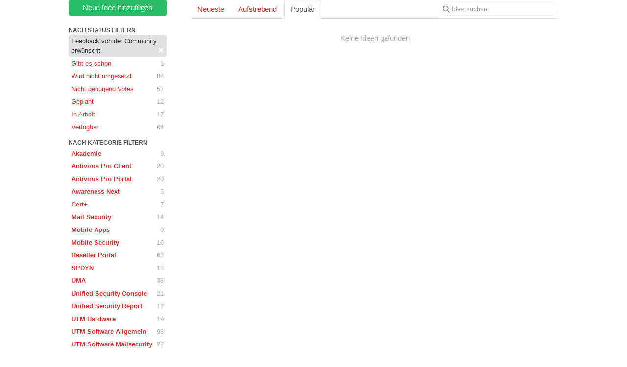

--- FILE ---
content_type: text/html; charset=utf-8
request_url: https://wunschbox.ideas.aha.io/?page=53&sort=popular&status=6644523586341382461
body_size: 11257
content:
<!DOCTYPE html>
<html lang="en">
  <head>
    <meta http-equiv="X-UA-Compatible" content="IE=edge" />
    <meta http-equiv="Content-Type" content="text/html charset=UTF-8" />
    <meta name="publishing" content="true">
    <title>Feedback von der Community erwünscht | Wunschbox</title>
<meta name="description" content="Customer Feedback for Produktmanagement | Securepoint GmbH . Add a new product idea or vote on an existing idea using the Produktmanagement | Securepoint GmbH customer feedback form.">

    <script>
//<![CDATA[

      window.ahaLoaded = false;
      window.isIdeaPortal = true;
      window.portalAssets = {"js":["/assets/runtime-v2-1a23b44e9319f4b4ccda5144e13cc063.js","/assets/vendor-v2-293da6da4776292faeaa6dd52cfcbc6e.js","/assets/idea_portals-v2-59a4ad4c046371b25d9454387adfa820.js","/assets/idea_portals-v2-44ac7757dbb6e0b856a02394223cb3db.css"]};

//]]>
</script>
      <script>
    window.sentryRelease = window.sentryRelease || "9ac63716aa";
  </script>



      <link rel="stylesheet" href="https://cdn.aha.io/assets/idea_portals-v2-44ac7757dbb6e0b856a02394223cb3db.css" data-turbolinks-track="true" media="all" />
    <script src="https://cdn.aha.io/assets/runtime-v2-1a23b44e9319f4b4ccda5144e13cc063.js" data-turbolinks-track="true"></script>
    <script src="https://cdn.aha.io/assets/vendor-v2-293da6da4776292faeaa6dd52cfcbc6e.js" data-turbolinks-track="true"></script>
      <script src="https://cdn.aha.io/assets/idea_portals-v2-59a4ad4c046371b25d9454387adfa820.js" data-turbolinks-track="true"></script>
    <meta name="csrf-param" content="authenticity_token" />
<meta name="csrf-token" content="LDdfCXf99f5lYWBlg1OvxEkercJh_pGW-M8f-3aLEy15W9NRAwqAwL-e852-KjZGTozAZoiYDmH2er3Zw3gUQA" />
    <meta name="viewport" content="width=device-width, initial-scale=1" />
    <meta name="locale" content="en" />
    <meta name="portal-token" content="0b4f9782908591a8440d89ea618cc356" />
    <meta name="idea-portal-id" content="6629558361832177144" />


      <link rel="canonical" href="https://wunschbox.ideas.aha.io/">
          <link rel="icon" href="https://wunschbox.ideas.aha.io/portal-favicon.ico?1547045572&amp;size=original" />

  </head>
  <body class="ideas-portal public">
    
    <style>
  /* NEU */
.container {
    max-width: 1000px;
    padding: 0 10px;
    width: auto;
}
/* ENDE NEU */

body {font-family:Arial; color:#555;}
p, h1, h2, h3, h4, h5 {font-family:Arial; color:#555;}
a {color: #e52b2b;text-decoration: none;}
a:hover {color: #6F6B6D;text-decoration: none;}
.btn-vote .vote-status {background-color: #337AB7;}
.btn-vote {border: 2px solid #337AB7;}
.btn-vote:focus,.btn-vote:hover {background-color: #D6F0FF;}
.btn-vote:not(.merged):focus,.btn-vote:not(.merged):hover{background-color:#D6F0FF}
.btn-outline.btn-primary {color: #2DCC71;border-color: #2DCC71;}
.btn-outline.btn-primary:active,.btn-outline.btn-primary:hover{background-color:#E6FFF1}
.btn-outline {font-weight: normal;}

/*NEU*/

.btn-vote .vote-status {background-color: #999;}
.btn-vote {border: 2px solid #999;}
.btn-vote:focus,.btn-vote:hover {background-color: #777;}
.btn-vote:not(.merged):focus,.btn-vote:not(.merged):hover{
background-color:#2DCC7166;
color:#fff;
}
.dropdown-vote{
color:#555;
background-color:#fff;
}
.dropdown-menu>.active>a, .dropdown-menu>.active>a:focus, .dropdown-menu>.active>a:hover, .dropdown-menu>li>a:focus, .dropdown-menu>li>a:hover, .dropdown-submenu:focus>a, .dropdown-submenu:hover>a {
    background-color: #aaa;
    background-image: linear-gradient(180deg,#aaa,#aaa);
    background-repeat: repeat-x;
    filter: progid:DXImageTransform.Microsoft.gradient(startColorstr="#aaaaaacc",endColorstr="#aaaaaacc",GradientType=0);
    text-decoration: none;
}
.btn-outline.btn-primary {
    color: #fff;
    background-color: #29bd68;
    border-color: #29bd68;
}
.btn-outline.btn-primary:active,.btn-outline.btn-primary:hover{    
    color: #fff;
    background-color: #229e57;
    border-color: #209351;
}
.btn-link, .btn-link:active, .btn-link:hover{
    border-color: transparent;
    border-radius: 0;
    color: #e52b2b;
    cursor: pointer;
}
.filters .filter.active {
    background-color: var(--aha-gray-400);
    color: #333;
}
/*END NEU*/
</style>





<div class="container">
  <!-- Alerts in this file are used for the app and portals, they must not use the aha-alert web component -->




  <div class="portal-sidebar" id="portal-sidebar">
      <a class="btn btn-primary btn-outline add-idea-button" href="/ideas/new">Neue Idee hinzufügen</a>
    <button class="btn btn-link btn-navbar" data-show-text="Show menu" data-hide-text="Hide menu" type="button"></button>

    <div id="sidebar-rollup">
      <div class="my-ideas-filters-wrapper">
        
      </div>
        <div class="statuses-filters-wrapper">
          <h4>
            Nach Status filtern
          </h4>
          <ul class="statuses filters">
              <li>
  <a class="filter active" data-url-param-toggle-name="status" data-url-param-toggle-value="6644523586341382461" data-url-param-toggle-remove="page" rel="nofollow" href="/?sort=popular">
    Feedback von der Community erwünscht

    <span class="pull-right">
        <span class="close">&times;</span>
    </span>
    <div class="clearfix"></div>
</a></li>

              <li>
  <a class="filter " data-url-param-toggle-name="status" data-url-param-toggle-value="6644523586479180834" data-url-param-toggle-remove="page" rel="nofollow" href="/?sort=popular&amp;status=6644523586479180834">
    Gibt es schon

    <span class="pull-right">
        1
    </span>
    <div class="clearfix"></div>
</a></li>

              <li>
  <a class="filter " data-url-param-toggle-name="status" data-url-param-toggle-value="6644523586587706120" data-url-param-toggle-remove="page" rel="nofollow" href="/?sort=popular&amp;status=6644523586587706120">
    Wird nicht umgesetzt

    <span class="pull-right">
        86
    </span>
    <div class="clearfix"></div>
</a></li>

              <li>
  <a class="filter " data-url-param-toggle-name="status" data-url-param-toggle-value="7343920222930029380" data-url-param-toggle-remove="page" rel="nofollow" href="/?sort=popular&amp;status=7343920222930029380">
    Nicht genügend Votes

    <span class="pull-right">
        57
    </span>
    <div class="clearfix"></div>
</a></li>

              <li>
  <a class="filter " data-url-param-toggle-name="status" data-url-param-toggle-value="6959464107675788654" data-url-param-toggle-remove="page" rel="nofollow" href="/?sort=popular&amp;status=6959464107675788654">
    Geplant

    <span class="pull-right">
        12
    </span>
    <div class="clearfix"></div>
</a></li>

              <li>
  <a class="filter " data-url-param-toggle-name="status" data-url-param-toggle-value="6644523586728084964" data-url-param-toggle-remove="page" rel="nofollow" href="/?sort=popular&amp;status=6644523586728084964">
    In Arbeit

    <span class="pull-right">
        17
    </span>
    <div class="clearfix"></div>
</a></li>

              <li>
  <a class="filter " data-url-param-toggle-name="status" data-url-param-toggle-value="6644523586849913423" data-url-param-toggle-remove="page" rel="nofollow" href="/?sort=popular&amp;status=6644523586849913423">
    Verfügbar

    <span class="pull-right">
        64
    </span>
    <div class="clearfix"></div>
</a></li>

          </ul>
        </div>
        <div class="categories-filters-wrapper">
          <h4>
            Nach Kategorie filtern
          </h4>
          <ul class="categories filters">
                    <li id="project-6883728966144558232" class="category-filter-branch" data-filter-type="project" data-project-ref="AKA">
      <a class="filter" data-url-param-toggle-name="project" data-url-param-toggle-value="AKA" data-url-param-toggle-remove="category,page" href="/?project=AKA&amp;sort=popular&amp;status=6644523586341382461">
        <i class="category-collapser category-collapser--empty fa-solid fa-angle-right"></i>
        <strong>
          Akademie
        </strong>
        <span class="pull-right">
            <span class="close hide">&times;</span>
            <span class="counts">9</span>
          </span>
        <div class="clearfix"></div>
</a>
      <ul class="categories-collapsed">
        
      </ul>
    </li>
    <li id="project-6644512194381922214" class="category-filter-branch" data-filter-type="project" data-project-ref="AVPRO">
      <a class="filter" data-url-param-toggle-name="project" data-url-param-toggle-value="AVPRO" data-url-param-toggle-remove="category,page" href="/?project=AVPRO&amp;sort=popular&amp;status=6644523586341382461">
        <i class="category-collapser category-collapser--empty fa-solid fa-angle-right"></i>
        <strong>
          Antivirus Pro Client
        </strong>
        <span class="pull-right">
            <span class="close hide">&times;</span>
            <span class="counts">20</span>
          </span>
        <div class="clearfix"></div>
</a>
      <ul class="categories-collapsed">
        
      </ul>
    </li>
    <li id="project-6784711525324396296" class="category-filter-branch" data-filter-type="project" data-project-ref="AVPP">
      <a class="filter" data-url-param-toggle-name="project" data-url-param-toggle-value="AVPP" data-url-param-toggle-remove="category,page" href="/?project=AVPP&amp;sort=popular&amp;status=6644523586341382461">
        <i class="category-collapser category-collapser--empty fa-solid fa-angle-right"></i>
        <strong>
          Antivirus Pro Portal
        </strong>
        <span class="pull-right">
            <span class="close hide">&times;</span>
            <span class="counts">20</span>
          </span>
        <div class="clearfix"></div>
</a>
      <ul class="categories-collapsed">
        
      </ul>
    </li>
    <li id="project-7501221136435252815" class="category-filter-branch" data-filter-type="project" data-project-ref="AWN">
      <a class="filter" data-url-param-toggle-name="project" data-url-param-toggle-value="AWN" data-url-param-toggle-remove="category,page" href="/?project=AWN&amp;sort=popular&amp;status=6644523586341382461">
        <i class="category-collapser category-collapser--empty fa-solid fa-angle-right"></i>
        <strong>
          Awareness Next
        </strong>
        <span class="pull-right">
            <span class="close hide">&times;</span>
            <span class="counts">5</span>
          </span>
        <div class="clearfix"></div>
</a>
      <ul class="categories-collapsed">
        
      </ul>
    </li>
    <li id="project-6644519649416479229" class="category-filter-branch" data-filter-type="project" data-project-ref="USCERT">
      <a class="filter" data-url-param-toggle-name="project" data-url-param-toggle-value="USCERT" data-url-param-toggle-remove="category,page" href="/?project=USCERT&amp;sort=popular&amp;status=6644523586341382461">
        <i class="category-collapser category-collapser--empty fa-solid fa-angle-right"></i>
        <strong>
          Cert+
        </strong>
        <span class="pull-right">
            <span class="close hide">&times;</span>
            <span class="counts">7</span>
          </span>
        <div class="clearfix"></div>
</a>
      <ul class="categories-collapsed">
        
      </ul>
    </li>
    <li id="project-7420696635980614390" class="category-filter-branch" data-filter-type="project" data-project-ref="SMS">
      <a class="filter" data-url-param-toggle-name="project" data-url-param-toggle-value="SMS" data-url-param-toggle-remove="category,page" href="/?project=SMS&amp;sort=popular&amp;status=6644523586341382461">
        <i class="category-collapser category-collapser--empty fa-solid fa-angle-right"></i>
        <strong>
          Mail Security
        </strong>
        <span class="pull-right">
            <span class="close hide">&times;</span>
            <span class="counts">14</span>
          </span>
        <div class="clearfix"></div>
</a>
      <ul class="categories-collapsed">
        
      </ul>
    </li>
    <li id="project-7520622773705681491" class="category-filter-branch" data-filter-type="project" data-project-ref="SPMA">
      <a class="filter" data-url-param-toggle-name="project" data-url-param-toggle-value="SPMA" data-url-param-toggle-remove="category,page" href="/?project=SPMA&amp;sort=popular&amp;status=6644523586341382461">
        <i class="category-collapser category-collapser--empty fa-solid fa-angle-right"></i>
        <strong>
          Mobile Apps
        </strong>
        <span class="pull-right">
            <span class="close hide">&times;</span>
            <span class="counts">0</span>
          </span>
        <div class="clearfix"></div>
</a>
      <ul class="categories-collapsed">
        
      </ul>
    </li>
    <li id="project-6644516641306524485" class="category-filter-branch" data-filter-type="project" data-project-ref="MSEC">
      <a class="filter" data-url-param-toggle-name="project" data-url-param-toggle-value="MSEC" data-url-param-toggle-remove="category,page" href="/?project=MSEC&amp;sort=popular&amp;status=6644523586341382461">
        <i class="category-collapser category-collapser--empty fa-solid fa-angle-right"></i>
        <strong>
          Mobile Security
        </strong>
        <span class="pull-right">
            <span class="close hide">&times;</span>
            <span class="counts">16</span>
          </span>
        <div class="clearfix"></div>
</a>
      <ul class="categories-collapsed">
        
      </ul>
    </li>
    <li id="project-6654158738833375787" class="category-filter-branch" data-filter-type="project" data-project-ref="RSP">
      <a class="filter" data-url-param-toggle-name="project" data-url-param-toggle-value="RSP" data-url-param-toggle-remove="category,page" href="/?project=RSP&amp;sort=popular&amp;status=6644523586341382461">
        <i class="category-collapser category-collapser--empty fa-solid fa-angle-right"></i>
        <strong>
          Reseller Portal
        </strong>
        <span class="pull-right">
            <span class="close hide">&times;</span>
            <span class="counts">63</span>
          </span>
        <div class="clearfix"></div>
</a>
      <ul class="categories-collapsed">
        
      </ul>
    </li>
    <li id="project-6647756369104336829" class="category-filter-branch" data-filter-type="project" data-project-ref="SPDYN">
      <a class="filter" data-url-param-toggle-name="project" data-url-param-toggle-value="SPDYN" data-url-param-toggle-remove="category,page" href="/?project=SPDYN&amp;sort=popular&amp;status=6644523586341382461">
        <i class="category-collapser category-collapser--empty fa-solid fa-angle-right"></i>
        <strong>
          SPDYN
        </strong>
        <span class="pull-right">
            <span class="close hide">&times;</span>
            <span class="counts">13</span>
          </span>
        <div class="clearfix"></div>
</a>
      <ul class="categories-collapsed">
        
      </ul>
    </li>
    <li id="project-7321668347547455356" class="category-filter-branch" data-filter-type="project" data-project-ref="UMANG">
      <a class="filter" data-url-param-toggle-name="project" data-url-param-toggle-value="UMANG" data-url-param-toggle-remove="category,page" href="/?project=UMANG&amp;sort=popular&amp;status=6644523586341382461">
        <i class="category-collapser category-collapser--empty fa-solid fa-angle-right"></i>
        <strong>
          UMA
        </strong>
        <span class="pull-right">
            <span class="close hide">&times;</span>
            <span class="counts">38</span>
          </span>
        <div class="clearfix"></div>
</a>
      <ul class="categories-collapsed">
        
      </ul>
    </li>
    <li id="project-7014079615215401818" class="category-filter-branch" data-filter-type="project" data-project-ref="USCON">
      <a class="filter" data-url-param-toggle-name="project" data-url-param-toggle-value="USCON" data-url-param-toggle-remove="category,page" href="/?project=USCON&amp;sort=popular&amp;status=6644523586341382461">
        <i class="category-collapser category-collapser--empty fa-solid fa-angle-right"></i>
        <strong>
          Unified Security Console
        </strong>
        <span class="pull-right">
            <span class="close hide">&times;</span>
            <span class="counts">21</span>
          </span>
        <div class="clearfix"></div>
</a>
      <ul class="categories-collapsed">
        
      </ul>
    </li>
    <li id="project-6644517234590929121" class="category-filter-branch" data-filter-type="project" data-project-ref="USR">
      <a class="filter" data-url-param-toggle-name="project" data-url-param-toggle-value="USR" data-url-param-toggle-remove="category,page" href="/?project=USR&amp;sort=popular&amp;status=6644523586341382461">
        <i class="category-collapser category-collapser--empty fa-solid fa-angle-right"></i>
        <strong>
          Unified Security Report
        </strong>
        <span class="pull-right">
            <span class="close hide">&times;</span>
            <span class="counts">12</span>
          </span>
        <div class="clearfix"></div>
</a>
      <ul class="categories-collapsed">
        
      </ul>
    </li>
    <li id="project-6644514967642602518" class="category-filter-branch" data-filter-type="project" data-project-ref="UTMHW">
      <a class="filter" data-url-param-toggle-name="project" data-url-param-toggle-value="UTMHW" data-url-param-toggle-remove="category,page" href="/?project=UTMHW&amp;sort=popular&amp;status=6644523586341382461">
        <i class="category-collapser category-collapser--empty fa-solid fa-angle-right"></i>
        <strong>
          UTM Hardware
        </strong>
        <span class="pull-right">
            <span class="close hide">&times;</span>
            <span class="counts">19</span>
          </span>
        <div class="clearfix"></div>
</a>
      <ul class="categories-collapsed">
        
      </ul>
    </li>
    <li id="project-7337654335318077144" class="category-filter-branch" data-filter-type="project" data-project-ref="UTMSWA">
      <a class="filter" data-url-param-toggle-name="project" data-url-param-toggle-value="UTMSWA" data-url-param-toggle-remove="category,page" href="/?project=UTMSWA&amp;sort=popular&amp;status=6644523586341382461">
        <i class="category-collapser category-collapser--empty fa-solid fa-angle-right"></i>
        <strong>
          UTM Software Allgemein
        </strong>
        <span class="pull-right">
            <span class="close hide">&times;</span>
            <span class="counts">98</span>
          </span>
        <div class="clearfix"></div>
</a>
      <ul class="categories-collapsed">
        
      </ul>
    </li>
    <li id="project-7337654866174962812" class="category-filter-branch" data-filter-type="project" data-project-ref="UTMSWM">
      <a class="filter" data-url-param-toggle-name="project" data-url-param-toggle-value="UTMSWM" data-url-param-toggle-remove="category,page" href="/?project=UTMSWM&amp;sort=popular&amp;status=6644523586341382461">
        <i class="category-collapser category-collapser--empty fa-solid fa-angle-right"></i>
        <strong>
          UTM Software Mailsecurity
        </strong>
        <span class="pull-right">
            <span class="close hide">&times;</span>
            <span class="counts">22</span>
          </span>
        <div class="clearfix"></div>
</a>
      <ul class="categories-collapsed">
        
      </ul>
    </li>
    <li id="project-7337657817021095686" class="category-filter-branch" data-filter-type="project" data-project-ref="UTMSWN">
      <a class="filter" data-url-param-toggle-name="project" data-url-param-toggle-value="UTMSWN" data-url-param-toggle-remove="category,page" href="/?project=UTMSWN&amp;sort=popular&amp;status=6644523586341382461">
        <i class="category-collapser category-collapser--empty fa-solid fa-angle-right"></i>
        <strong>
          UTM Software Netzwerk
        </strong>
        <span class="pull-right">
            <span class="close hide">&times;</span>
            <span class="counts">66</span>
          </span>
        <div class="clearfix"></div>
</a>
      <ul class="categories-collapsed">
        
      </ul>
    </li>
    <li id="project-7337657973782948082" class="category-filter-branch" data-filter-type="project" data-project-ref="UTMSWW">
      <a class="filter" data-url-param-toggle-name="project" data-url-param-toggle-value="UTMSWW" data-url-param-toggle-remove="category,page" href="/?project=UTMSWW&amp;sort=popular&amp;status=6644523586341382461">
        <i class="category-collapser category-collapser--empty fa-solid fa-angle-right"></i>
        <strong>
          UTM Software Websecurity
        </strong>
        <span class="pull-right">
            <span class="close hide">&times;</span>
            <span class="counts">16</span>
          </span>
        <div class="clearfix"></div>
</a>
      <ul class="categories-collapsed">
        
      </ul>
    </li>
    <li id="project-6644515127033627699" class="category-filter-branch" data-filter-type="project" data-project-ref="VPNC">
      <a class="filter" data-url-param-toggle-name="project" data-url-param-toggle-value="VPNC" data-url-param-toggle-remove="category,page" href="/?project=VPNC&amp;sort=popular&amp;status=6644523586341382461">
        <i class="category-collapser category-collapser--empty fa-solid fa-angle-right"></i>
        <strong>
          Windows VPN Client
        </strong>
        <span class="pull-right">
            <span class="close hide">&times;</span>
            <span class="counts">21</span>
          </span>
        <div class="clearfix"></div>
</a>
      <ul class="categories-collapsed">
        
      </ul>
    </li>


          </ul>
        </div>
        <div class="signup-link">
      <a class="login-link" href="/portal_session/new">Login / Anmelden</a>
      <div class="login-popover popover portal-user">
        <!-- Alerts in this file are used for the app and portals, they must not use the aha-alert web component -->






<div class="email-popover ">
  <div class="arrow tooltip-arrow"></div>
  <form class="form-horizontal" action="/auth/redirect_to_auth" accept-charset="UTF-8" data-remote="true" method="post"><input type="hidden" name="authenticity_token" value="8WN0ToA7Fz0MBmPuP49Y0RdXtcELnrAxrSKs_S3O1egtiLYn-qEifd2by13BWBHfkCih3EwDYaBUiJzTjtwDEQ" autocomplete="off" />
    <h3>Identify yourself with your email address</h3>
    <div class="control-group">
        <label class="control-label" for="sessions_email">Email address</label>
      <div class="controls">
        <input type="text" name="sessions[email]" id="email" placeholder="Email address" autocomplete="off" class="input-block-level" autofocus="autofocus" aria-required="true" />
      </div>
    </div>
    <div class="extra-fields"></div>

    <div class="control-group">
      <div class="controls">
        <input type="submit" name="commit" value="Next" class="btn btn-outline btn-primary pull-left" id="vote" data-disable-with="Sending…" />
      </div>
    </div>
    <div class="clearfix"></div>
</form></div>

      </div>
  </div>

    </div>
  </div>
  <div class="portal-content">
    <div class="portal-nav">
      <ul class="nav nav-tabs">
            <li class="">
              <a data-url-param-toggle-name="sort" data-url-param-toggle-value="recent" data-url-param-toggle-remove="page" rel="nofollow" href="/?sort=recent&amp;status=6644523586341382461">Neueste</a>
            </li>
            <li class="">
              <a data-url-param-toggle-name="sort" data-url-param-toggle-value="trending" data-url-param-toggle-remove="page" rel="nofollow" href="/?sort=trending&amp;status=6644523586341382461">Aufstrebend</a>
            </li>
            <li class="active">
              <a data-url-param-toggle-name="sort" data-url-param-toggle-value="popular" data-url-param-toggle-remove="page" rel="nofollow" href="/?status=6644523586341382461">Populär</a>
            </li>
      </ul>
      <div class="search-form">
  <form class="form-horizontal idea-search-form" action="/ideas/search" accept-charset="UTF-8" method="get">
    <div class="search-field">
      <input type="text" name="query" id="query" class="input-medium search-query" placeholder="Idee suchen" aria-label="Idee suchen" />
      <a class="fa-regular fa-circle-xmark clear-button" style="display:none;" href="/ideas"></a>
    </div>
</form></div>

    </div>

    <ul class="list-ideas ideas">
        <p class="none">Keine Ideen gefunden</p>
    </ul>
    

  </div>
</div>


  

  <script type="text/javascript">
    try {
      window.ignoreEvalErrors = true;
      window.eval("function iniFrame() {\n    if ( window.location == window.parent.location )\n    {\n$(\"body\").append('\u003cdiv id=\"wunschbox_footer\" style=\"width:100%;height:55px;background-color:#e52b2b;border-top:1px solid #777777;text-align:center;\"\u003e\u003cp style=\"font-family:Arial,Helvetica,sans-serif;font-size:12px;color:#fff;margin-top:18px;\"\u003e\u0026copy; Securepoint GmbH\u0026nbsp;\u0026nbsp;\u0026nbsp;\u0026bull;\u0026nbsp;\u0026nbsp;\u0026nbsp;\u003ca href=\"https://www.securepoint.de/impressum\" target=\"_blank\" style=\"color:#fff;text-decoration:none;\"\u003eImpressum\u003c/a\u003e\u0026nbsp;\u0026nbsp;\u0026nbsp;|\u0026nbsp;\u0026nbsp;\u0026nbsp;\u003ca href=\"https://www.securepoint.de/agb\" target=\"_blank\" style=\"color:#fff;text-decoration:none;\"\u003eAGB\u003c/a\u003e\u0026nbsp;\u0026nbsp;\u0026nbsp;|\u0026nbsp;\u0026nbsp;\u0026nbsp;\u003ca href=\"https://www.securepoint.de/datenschutz\" target=\"_blank\" style=\"color:#fff;text-decoration:none;\"\u003eDatenschutz\u003c/a\u003e\u0026nbsp;\u0026nbsp;\u0026nbsp;|\u0026nbsp;\u0026nbsp;\u0026nbsp;\u003ca href=\"https://www.securepoint.de/fuer-partner/support/wunschbox/nutzungsbedingungen\" target=\"_blank\" style=\"color:#fff;text-decoration:none;\"\u003eNutzungsbedingungen\u003c/a\u003e\u0026nbsp;\u0026nbsp;\u0026nbsp;|\u0026nbsp;\u0026nbsp;\u0026nbsp;\u003ca href=\"https://www.securepoint.de/fuer-partner/support/supportbedingungen\" target=\"_blank\" style=\"color:#fff;text-decoration:none;\"\u003eSupportbedingungen\u003c/a\u003e\u003c/p\u003e\u003c/div\u003e');\n    }\n    else {\n      console.log(window.parent.location);\n    }\n}\niniFrame();\n");
    } catch(e) {
      window.console && console.error(e);
    }
  </script>


    <div class="modal hide fade" id="modal-window"></div>
      <script>
//<![CDATA[
  
  /*! iFrame Resizer (iframeSizer.contentWindow.min.js) - v3.5.15 - 2017-10-15
  *  Desc: Include this file in any page being loaded into an iframe
  *        to force the iframe to resize to the content size.
  *  Requires: iframeResizer.min.js on host page.
  *  Copyright: (c) 2017 David J. Bradshaw - dave@bradshaw.net
  *  License: MIT
  */

  // postMessage calls use a targetOrigin defined by iframe src passed into iframeResizer.min.js on the host page and only sends resize event data
  !function(a){"use strict";function b(a,b,c){"addEventListener"in window?a.addEventListener(b,c,!1):"attachEvent"in window&&a.attachEvent("on"+b,c)}function c(a,b,c){"removeEventListener"in window?a.removeEventListener(b,c,!1):"detachEvent"in window&&a.detachEvent("on"+b,c)}function d(a){return a.charAt(0).toUpperCase()+a.slice(1)}function e(a){var b,c,d,e=null,f=0,g=function(){f=Ha(),e=null,d=a.apply(b,c),e||(b=c=null)};return function(){var h=Ha();f||(f=h);var i=xa-(h-f);return b=this,c=arguments,0>=i||i>xa?(e&&(clearTimeout(e),e=null),f=h,d=a.apply(b,c),e||(b=c=null)):e||(e=setTimeout(g,i)),d}}function f(a){return ma+"["+oa+"] "+a}function g(a){la&&"object"==typeof window.console&&console.log(f(a))}function h(a){"object"==typeof window.console&&console.warn(f(a))}function i(){j(),g("Initialising iFrame ("+location.href+")"),k(),n(),m("background",W),m("padding",$),A(),s(),t(),o(),C(),u(),ia=B(),N("init","Init message from host page"),Da()}function j(){function b(a){return"true"===a?!0:!1}var c=ha.substr(na).split(":");oa=c[0],X=a!==c[1]?Number(c[1]):X,_=a!==c[2]?b(c[2]):_,la=a!==c[3]?b(c[3]):la,ja=a!==c[4]?Number(c[4]):ja,U=a!==c[6]?b(c[6]):U,Y=c[7],fa=a!==c[8]?c[8]:fa,W=c[9],$=c[10],ua=a!==c[11]?Number(c[11]):ua,ia.enable=a!==c[12]?b(c[12]):!1,qa=a!==c[13]?c[13]:qa,Aa=a!==c[14]?c[14]:Aa}function k(){function a(){var a=window.iFrameResizer;g("Reading data from page: "+JSON.stringify(a)),Ca="messageCallback"in a?a.messageCallback:Ca,Da="readyCallback"in a?a.readyCallback:Da,ta="targetOrigin"in a?a.targetOrigin:ta,fa="heightCalculationMethod"in a?a.heightCalculationMethod:fa,Aa="widthCalculationMethod"in a?a.widthCalculationMethod:Aa}function b(a,b){return"function"==typeof a&&(g("Setup custom "+b+"CalcMethod"),Fa[b]=a,a="custom"),a}"iFrameResizer"in window&&Object===window.iFrameResizer.constructor&&(a(),fa=b(fa,"height"),Aa=b(Aa,"width")),g("TargetOrigin for parent set to: "+ta)}function l(a,b){return-1!==b.indexOf("-")&&(h("Negative CSS value ignored for "+a),b=""),b}function m(b,c){a!==c&&""!==c&&"null"!==c&&(document.body.style[b]=c,g("Body "+b+' set to "'+c+'"'))}function n(){a===Y&&(Y=X+"px"),m("margin",l("margin",Y))}function o(){document.documentElement.style.height="",document.body.style.height="",g('HTML & body height set to "auto"')}function p(a){var e={add:function(c){function d(){N(a.eventName,a.eventType)}Ga[c]=d,b(window,c,d)},remove:function(a){var b=Ga[a];delete Ga[a],c(window,a,b)}};a.eventNames&&Array.prototype.map?(a.eventName=a.eventNames[0],a.eventNames.map(e[a.method])):e[a.method](a.eventName),g(d(a.method)+" event listener: "+a.eventType)}function q(a){p({method:a,eventType:"Animation Start",eventNames:["animationstart","webkitAnimationStart"]}),p({method:a,eventType:"Animation Iteration",eventNames:["animationiteration","webkitAnimationIteration"]}),p({method:a,eventType:"Animation End",eventNames:["animationend","webkitAnimationEnd"]}),p({method:a,eventType:"Input",eventName:"input"}),p({method:a,eventType:"Mouse Up",eventName:"mouseup"}),p({method:a,eventType:"Mouse Down",eventName:"mousedown"}),p({method:a,eventType:"Orientation Change",eventName:"orientationchange"}),p({method:a,eventType:"Print",eventName:["afterprint","beforeprint"]}),p({method:a,eventType:"Ready State Change",eventName:"readystatechange"}),p({method:a,eventType:"Touch Start",eventName:"touchstart"}),p({method:a,eventType:"Touch End",eventName:"touchend"}),p({method:a,eventType:"Touch Cancel",eventName:"touchcancel"}),p({method:a,eventType:"Transition Start",eventNames:["transitionstart","webkitTransitionStart","MSTransitionStart","oTransitionStart","otransitionstart"]}),p({method:a,eventType:"Transition Iteration",eventNames:["transitioniteration","webkitTransitionIteration","MSTransitionIteration","oTransitionIteration","otransitioniteration"]}),p({method:a,eventType:"Transition End",eventNames:["transitionend","webkitTransitionEnd","MSTransitionEnd","oTransitionEnd","otransitionend"]}),"child"===qa&&p({method:a,eventType:"IFrame Resized",eventName:"resize"})}function r(a,b,c,d){return b!==a&&(a in c||(h(a+" is not a valid option for "+d+"CalculationMethod."),a=b),g(d+' calculation method set to "'+a+'"')),a}function s(){fa=r(fa,ea,Ia,"height")}function t(){Aa=r(Aa,za,Ja,"width")}function u(){!0===U?(q("add"),F()):g("Auto Resize disabled")}function v(){g("Disable outgoing messages"),ra=!1}function w(){g("Remove event listener: Message"),c(window,"message",S)}function x(){null!==Z&&Z.disconnect()}function y(){q("remove"),x(),clearInterval(ka)}function z(){v(),w(),!0===U&&y()}function A(){var a=document.createElement("div");a.style.clear="both",a.style.display="block",document.body.appendChild(a)}function B(){function c(){return{x:window.pageXOffset!==a?window.pageXOffset:document.documentElement.scrollLeft,y:window.pageYOffset!==a?window.pageYOffset:document.documentElement.scrollTop}}function d(a){var b=a.getBoundingClientRect(),d=c();return{x:parseInt(b.left,10)+parseInt(d.x,10),y:parseInt(b.top,10)+parseInt(d.y,10)}}function e(b){function c(a){var b=d(a);g("Moving to in page link (#"+e+") at x: "+b.x+" y: "+b.y),R(b.y,b.x,"scrollToOffset")}var e=b.split("#")[1]||b,f=decodeURIComponent(e),h=document.getElementById(f)||document.getElementsByName(f)[0];a!==h?c(h):(g("In page link (#"+e+") not found in iFrame, so sending to parent"),R(0,0,"inPageLink","#"+e))}function f(){""!==location.hash&&"#"!==location.hash&&e(location.href)}function i(){function a(a){function c(a){a.preventDefault(),e(this.getAttribute("href"))}"#"!==a.getAttribute("href")&&b(a,"click",c)}Array.prototype.forEach.call(document.querySelectorAll('a[href^="#"]'),a)}function j(){b(window,"hashchange",f)}function k(){setTimeout(f,ba)}function l(){Array.prototype.forEach&&document.querySelectorAll?(g("Setting up location.hash handlers"),i(),j(),k()):h("In page linking not fully supported in this browser! (See README.md for IE8 workaround)")}return ia.enable?l():g("In page linking not enabled"),{findTarget:e}}function C(){g("Enable public methods"),Ba.parentIFrame={autoResize:function(a){return!0===a&&!1===U?(U=!0,u()):!1===a&&!0===U&&(U=!1,y()),U},close:function(){R(0,0,"close"),z()},getId:function(){return oa},getPageInfo:function(a){"function"==typeof a?(Ea=a,R(0,0,"pageInfo")):(Ea=function(){},R(0,0,"pageInfoStop"))},moveToAnchor:function(a){ia.findTarget(a)},reset:function(){Q("parentIFrame.reset")},scrollTo:function(a,b){R(b,a,"scrollTo")},scrollToOffset:function(a,b){R(b,a,"scrollToOffset")},sendMessage:function(a,b){R(0,0,"message",JSON.stringify(a),b)},setHeightCalculationMethod:function(a){fa=a,s()},setWidthCalculationMethod:function(a){Aa=a,t()},setTargetOrigin:function(a){g("Set targetOrigin: "+a),ta=a},size:function(a,b){var c=""+(a?a:"")+(b?","+b:"");N("size","parentIFrame.size("+c+")",a,b)}}}function D(){0!==ja&&(g("setInterval: "+ja+"ms"),ka=setInterval(function(){N("interval","setInterval: "+ja)},Math.abs(ja)))}function E(){function b(a){function b(a){!1===a.complete&&(g("Attach listeners to "+a.src),a.addEventListener("load",f,!1),a.addEventListener("error",h,!1),k.push(a))}"attributes"===a.type&&"src"===a.attributeName?b(a.target):"childList"===a.type&&Array.prototype.forEach.call(a.target.querySelectorAll("img"),b)}function c(a){k.splice(k.indexOf(a),1)}function d(a){g("Remove listeners from "+a.src),a.removeEventListener("load",f,!1),a.removeEventListener("error",h,!1),c(a)}function e(b,c,e){d(b.target),N(c,e+": "+b.target.src,a,a)}function f(a){e(a,"imageLoad","Image loaded")}function h(a){e(a,"imageLoadFailed","Image load failed")}function i(a){N("mutationObserver","mutationObserver: "+a[0].target+" "+a[0].type),a.forEach(b)}function j(){var a=document.querySelector("body"),b={attributes:!0,attributeOldValue:!1,characterData:!0,characterDataOldValue:!1,childList:!0,subtree:!0};return m=new l(i),g("Create body MutationObserver"),m.observe(a,b),m}var k=[],l=window.MutationObserver||window.WebKitMutationObserver,m=j();return{disconnect:function(){"disconnect"in m&&(g("Disconnect body MutationObserver"),m.disconnect(),k.forEach(d))}}}function F(){var a=0>ja;window.MutationObserver||window.WebKitMutationObserver?a?D():Z=E():(g("MutationObserver not supported in this browser!"),D())}function G(a,b){function c(a){var c=/^\d+(px)?$/i;if(c.test(a))return parseInt(a,V);var d=b.style.left,e=b.runtimeStyle.left;return b.runtimeStyle.left=b.currentStyle.left,b.style.left=a||0,a=b.style.pixelLeft,b.style.left=d,b.runtimeStyle.left=e,a}var d=0;return b=b||document.body,"defaultView"in document&&"getComputedStyle"in document.defaultView?(d=document.defaultView.getComputedStyle(b,null),d=null!==d?d[a]:0):d=c(b.currentStyle[a]),parseInt(d,V)}function H(a){a>xa/2&&(xa=2*a,g("Event throttle increased to "+xa+"ms"))}function I(a,b){for(var c=b.length,e=0,f=0,h=d(a),i=Ha(),j=0;c>j;j++)e=b[j].getBoundingClientRect()[a]+G("margin"+h,b[j]),e>f&&(f=e);return i=Ha()-i,g("Parsed "+c+" HTML elements"),g("Element position calculated in "+i+"ms"),H(i),f}function J(a){return[a.bodyOffset(),a.bodyScroll(),a.documentElementOffset(),a.documentElementScroll()]}function K(a,b){function c(){return h("No tagged elements ("+b+") found on page"),document.querySelectorAll("body *")}var d=document.querySelectorAll("["+b+"]");return 0===d.length&&c(),I(a,d)}function L(){return document.querySelectorAll("body *")}function M(b,c,d,e){function f(){da=m,ya=n,R(da,ya,b)}function h(){function b(a,b){var c=Math.abs(a-b)<=ua;return!c}return m=a!==d?d:Ia[fa](),n=a!==e?e:Ja[Aa](),b(da,m)||_&&b(ya,n)}function i(){return!(b in{init:1,interval:1,size:1})}function j(){return fa in pa||_&&Aa in pa}function k(){g("No change in size detected")}function l(){i()&&j()?Q(c):b in{interval:1}||k()}var m,n;h()||"init"===b?(O(),f()):l()}function N(a,b,c,d){function e(){a in{reset:1,resetPage:1,init:1}||g("Trigger event: "+b)}function f(){return va&&a in aa}f()?g("Trigger event cancelled: "+a):(e(),Ka(a,b,c,d))}function O(){va||(va=!0,g("Trigger event lock on")),clearTimeout(wa),wa=setTimeout(function(){va=!1,g("Trigger event lock off"),g("--")},ba)}function P(a){da=Ia[fa](),ya=Ja[Aa](),R(da,ya,a)}function Q(a){var b=fa;fa=ea,g("Reset trigger event: "+a),O(),P("reset"),fa=b}function R(b,c,d,e,f){function h(){a===f?f=ta:g("Message targetOrigin: "+f)}function i(){var h=b+":"+c,i=oa+":"+h+":"+d+(a!==e?":"+e:"");g("Sending message to host page ("+i+")"),sa.postMessage(ma+i,f)}!0===ra&&(h(),i())}function S(a){function c(){return ma===(""+a.data).substr(0,na)}function d(){return a.data.split("]")[1].split(":")[0]}function e(){return a.data.substr(a.data.indexOf(":")+1)}function f(){return!("undefined"!=typeof module&&module.exports)&&"iFrameResize"in window}function j(){return a.data.split(":")[2]in{"true":1,"false":1}}function k(){var b=d();b in m?m[b]():f()||j()||h("Unexpected message ("+a.data+")")}function l(){!1===ca?k():j()?m.init():g('Ignored message of type "'+d()+'". Received before initialization.')}var m={init:function(){function c(){ha=a.data,sa=a.source,i(),ca=!1,setTimeout(function(){ga=!1},ba)}"interactive"===document.readyState||"complete"===document.readyState?c():(g("Waiting for page ready"),b(window,"readystatechange",m.initFromParent))},reset:function(){ga?g("Page reset ignored by init"):(g("Page size reset by host page"),P("resetPage"))},resize:function(){N("resizeParent","Parent window requested size check")},moveToAnchor:function(){ia.findTarget(e())},inPageLink:function(){this.moveToAnchor()},pageInfo:function(){var a=e();g("PageInfoFromParent called from parent: "+a),Ea(JSON.parse(a)),g(" --")},message:function(){var a=e();g("MessageCallback called from parent: "+a),Ca(JSON.parse(a)),g(" --")}};c()&&l()}function T(){"loading"!==document.readyState&&window.parent.postMessage("[iFrameResizerChild]Ready","*")}if("undefined"!=typeof window){var U=!0,V=10,W="",X=0,Y="",Z=null,$="",_=!1,aa={resize:1,click:1},ba=128,ca=!0,da=1,ea="bodyOffset",fa=ea,ga=!0,ha="",ia={},ja=32,ka=null,la=!1,ma="[iFrameSizer]",na=ma.length,oa="",pa={max:1,min:1,bodyScroll:1,documentElementScroll:1},qa="child",ra=!0,sa=window.parent,ta="*",ua=0,va=!1,wa=null,xa=16,ya=1,za="scroll",Aa=za,Ba=window,Ca=function(){h("MessageCallback function not defined")},Da=function(){},Ea=function(){},Fa={height:function(){return h("Custom height calculation function not defined"),document.documentElement.offsetHeight},width:function(){return h("Custom width calculation function not defined"),document.body.scrollWidth}},Ga={},Ha=Date.now||function(){return(new Date).getTime()},Ia={bodyOffset:function(){return document.body.offsetHeight+G("marginTop")+G("marginBottom")},offset:function(){return Ia.bodyOffset()},bodyScroll:function(){return document.body.scrollHeight},custom:function(){return Fa.height()},documentElementOffset:function(){return document.documentElement.offsetHeight},documentElementScroll:function(){return document.documentElement.scrollHeight},max:function(){return Math.max.apply(null,J(Ia))},min:function(){return Math.min.apply(null,J(Ia))},grow:function(){return Ia.max()},lowestElement:function(){return Math.max(Ia.bodyOffset(),I("bottom",L()))},taggedElement:function(){return K("bottom","data-iframe-height")}},Ja={bodyScroll:function(){return document.body.scrollWidth},bodyOffset:function(){return document.body.offsetWidth},custom:function(){return Fa.width()},documentElementScroll:function(){return document.documentElement.scrollWidth},documentElementOffset:function(){return document.documentElement.offsetWidth},scroll:function(){return Math.max(Ja.bodyScroll(),Ja.documentElementScroll())},max:function(){return Math.max.apply(null,J(Ja))},min:function(){return Math.min.apply(null,J(Ja))},rightMostElement:function(){return I("right",L())},taggedElement:function(){return K("right","data-iframe-width")}},Ka=e(M);b(window,"message",S),T()}}();


  var interval = null;
  function resizePortalIframe() {
    if (interval) {
      clearInterval(interval);
    }
    interval = setInterval(function(){
        if ('parentIFrame' in window) {
          clearInterval(interval);
          parentIFrame.size();
        }
      }, 32);
  }
  
  $(document).off('page:change.resizePortalIframe');
  $(document).on('page:change.resizePortalIframe', resizePortalIframe);
  
  $(document).off('page:load.resizePortalIframe');
  $(document).on('page:load.resizePortalIframe', resizePortalIframe);

  $(document).off('page:restore.resizePortalIframe');
  $(document).on('page:restore.resizePortalIframe', resizePortalIframe);

  $(function() {
    // Handle images loading slowly
    iripo.in("img", function(node){
      $(node).on("load", function() {
        resizePortalIframe();
      });
    });
  });

//]]>
</script>
  </body>
</html>

